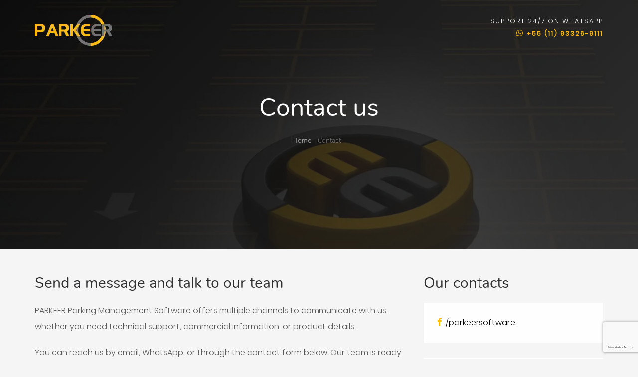

--- FILE ---
content_type: text/html; charset=utf-8
request_url: https://www.google.com/recaptcha/api2/anchor?ar=1&k=6LcCyL4pAAAAADtDo-DP8Ua97nFndQAhu-oR0CtZ&co=aHR0cHM6Ly93d3cucGFya2luZ3NvZnR3YXJlLm5ldDo0NDM.&hl=pt&v=7gg7H51Q-naNfhmCP3_R47ho&size=invisible&anchor-ms=20000&execute-ms=15000&cb=r8egdy3en95u
body_size: 48232
content:
<!DOCTYPE HTML><html dir="ltr" lang="pt"><head><meta http-equiv="Content-Type" content="text/html; charset=UTF-8">
<meta http-equiv="X-UA-Compatible" content="IE=edge">
<title>reCAPTCHA</title>
<style type="text/css">
/* cyrillic-ext */
@font-face {
  font-family: 'Roboto';
  font-style: normal;
  font-weight: 400;
  font-stretch: 100%;
  src: url(//fonts.gstatic.com/s/roboto/v48/KFO7CnqEu92Fr1ME7kSn66aGLdTylUAMa3GUBHMdazTgWw.woff2) format('woff2');
  unicode-range: U+0460-052F, U+1C80-1C8A, U+20B4, U+2DE0-2DFF, U+A640-A69F, U+FE2E-FE2F;
}
/* cyrillic */
@font-face {
  font-family: 'Roboto';
  font-style: normal;
  font-weight: 400;
  font-stretch: 100%;
  src: url(//fonts.gstatic.com/s/roboto/v48/KFO7CnqEu92Fr1ME7kSn66aGLdTylUAMa3iUBHMdazTgWw.woff2) format('woff2');
  unicode-range: U+0301, U+0400-045F, U+0490-0491, U+04B0-04B1, U+2116;
}
/* greek-ext */
@font-face {
  font-family: 'Roboto';
  font-style: normal;
  font-weight: 400;
  font-stretch: 100%;
  src: url(//fonts.gstatic.com/s/roboto/v48/KFO7CnqEu92Fr1ME7kSn66aGLdTylUAMa3CUBHMdazTgWw.woff2) format('woff2');
  unicode-range: U+1F00-1FFF;
}
/* greek */
@font-face {
  font-family: 'Roboto';
  font-style: normal;
  font-weight: 400;
  font-stretch: 100%;
  src: url(//fonts.gstatic.com/s/roboto/v48/KFO7CnqEu92Fr1ME7kSn66aGLdTylUAMa3-UBHMdazTgWw.woff2) format('woff2');
  unicode-range: U+0370-0377, U+037A-037F, U+0384-038A, U+038C, U+038E-03A1, U+03A3-03FF;
}
/* math */
@font-face {
  font-family: 'Roboto';
  font-style: normal;
  font-weight: 400;
  font-stretch: 100%;
  src: url(//fonts.gstatic.com/s/roboto/v48/KFO7CnqEu92Fr1ME7kSn66aGLdTylUAMawCUBHMdazTgWw.woff2) format('woff2');
  unicode-range: U+0302-0303, U+0305, U+0307-0308, U+0310, U+0312, U+0315, U+031A, U+0326-0327, U+032C, U+032F-0330, U+0332-0333, U+0338, U+033A, U+0346, U+034D, U+0391-03A1, U+03A3-03A9, U+03B1-03C9, U+03D1, U+03D5-03D6, U+03F0-03F1, U+03F4-03F5, U+2016-2017, U+2034-2038, U+203C, U+2040, U+2043, U+2047, U+2050, U+2057, U+205F, U+2070-2071, U+2074-208E, U+2090-209C, U+20D0-20DC, U+20E1, U+20E5-20EF, U+2100-2112, U+2114-2115, U+2117-2121, U+2123-214F, U+2190, U+2192, U+2194-21AE, U+21B0-21E5, U+21F1-21F2, U+21F4-2211, U+2213-2214, U+2216-22FF, U+2308-230B, U+2310, U+2319, U+231C-2321, U+2336-237A, U+237C, U+2395, U+239B-23B7, U+23D0, U+23DC-23E1, U+2474-2475, U+25AF, U+25B3, U+25B7, U+25BD, U+25C1, U+25CA, U+25CC, U+25FB, U+266D-266F, U+27C0-27FF, U+2900-2AFF, U+2B0E-2B11, U+2B30-2B4C, U+2BFE, U+3030, U+FF5B, U+FF5D, U+1D400-1D7FF, U+1EE00-1EEFF;
}
/* symbols */
@font-face {
  font-family: 'Roboto';
  font-style: normal;
  font-weight: 400;
  font-stretch: 100%;
  src: url(//fonts.gstatic.com/s/roboto/v48/KFO7CnqEu92Fr1ME7kSn66aGLdTylUAMaxKUBHMdazTgWw.woff2) format('woff2');
  unicode-range: U+0001-000C, U+000E-001F, U+007F-009F, U+20DD-20E0, U+20E2-20E4, U+2150-218F, U+2190, U+2192, U+2194-2199, U+21AF, U+21E6-21F0, U+21F3, U+2218-2219, U+2299, U+22C4-22C6, U+2300-243F, U+2440-244A, U+2460-24FF, U+25A0-27BF, U+2800-28FF, U+2921-2922, U+2981, U+29BF, U+29EB, U+2B00-2BFF, U+4DC0-4DFF, U+FFF9-FFFB, U+10140-1018E, U+10190-1019C, U+101A0, U+101D0-101FD, U+102E0-102FB, U+10E60-10E7E, U+1D2C0-1D2D3, U+1D2E0-1D37F, U+1F000-1F0FF, U+1F100-1F1AD, U+1F1E6-1F1FF, U+1F30D-1F30F, U+1F315, U+1F31C, U+1F31E, U+1F320-1F32C, U+1F336, U+1F378, U+1F37D, U+1F382, U+1F393-1F39F, U+1F3A7-1F3A8, U+1F3AC-1F3AF, U+1F3C2, U+1F3C4-1F3C6, U+1F3CA-1F3CE, U+1F3D4-1F3E0, U+1F3ED, U+1F3F1-1F3F3, U+1F3F5-1F3F7, U+1F408, U+1F415, U+1F41F, U+1F426, U+1F43F, U+1F441-1F442, U+1F444, U+1F446-1F449, U+1F44C-1F44E, U+1F453, U+1F46A, U+1F47D, U+1F4A3, U+1F4B0, U+1F4B3, U+1F4B9, U+1F4BB, U+1F4BF, U+1F4C8-1F4CB, U+1F4D6, U+1F4DA, U+1F4DF, U+1F4E3-1F4E6, U+1F4EA-1F4ED, U+1F4F7, U+1F4F9-1F4FB, U+1F4FD-1F4FE, U+1F503, U+1F507-1F50B, U+1F50D, U+1F512-1F513, U+1F53E-1F54A, U+1F54F-1F5FA, U+1F610, U+1F650-1F67F, U+1F687, U+1F68D, U+1F691, U+1F694, U+1F698, U+1F6AD, U+1F6B2, U+1F6B9-1F6BA, U+1F6BC, U+1F6C6-1F6CF, U+1F6D3-1F6D7, U+1F6E0-1F6EA, U+1F6F0-1F6F3, U+1F6F7-1F6FC, U+1F700-1F7FF, U+1F800-1F80B, U+1F810-1F847, U+1F850-1F859, U+1F860-1F887, U+1F890-1F8AD, U+1F8B0-1F8BB, U+1F8C0-1F8C1, U+1F900-1F90B, U+1F93B, U+1F946, U+1F984, U+1F996, U+1F9E9, U+1FA00-1FA6F, U+1FA70-1FA7C, U+1FA80-1FA89, U+1FA8F-1FAC6, U+1FACE-1FADC, U+1FADF-1FAE9, U+1FAF0-1FAF8, U+1FB00-1FBFF;
}
/* vietnamese */
@font-face {
  font-family: 'Roboto';
  font-style: normal;
  font-weight: 400;
  font-stretch: 100%;
  src: url(//fonts.gstatic.com/s/roboto/v48/KFO7CnqEu92Fr1ME7kSn66aGLdTylUAMa3OUBHMdazTgWw.woff2) format('woff2');
  unicode-range: U+0102-0103, U+0110-0111, U+0128-0129, U+0168-0169, U+01A0-01A1, U+01AF-01B0, U+0300-0301, U+0303-0304, U+0308-0309, U+0323, U+0329, U+1EA0-1EF9, U+20AB;
}
/* latin-ext */
@font-face {
  font-family: 'Roboto';
  font-style: normal;
  font-weight: 400;
  font-stretch: 100%;
  src: url(//fonts.gstatic.com/s/roboto/v48/KFO7CnqEu92Fr1ME7kSn66aGLdTylUAMa3KUBHMdazTgWw.woff2) format('woff2');
  unicode-range: U+0100-02BA, U+02BD-02C5, U+02C7-02CC, U+02CE-02D7, U+02DD-02FF, U+0304, U+0308, U+0329, U+1D00-1DBF, U+1E00-1E9F, U+1EF2-1EFF, U+2020, U+20A0-20AB, U+20AD-20C0, U+2113, U+2C60-2C7F, U+A720-A7FF;
}
/* latin */
@font-face {
  font-family: 'Roboto';
  font-style: normal;
  font-weight: 400;
  font-stretch: 100%;
  src: url(//fonts.gstatic.com/s/roboto/v48/KFO7CnqEu92Fr1ME7kSn66aGLdTylUAMa3yUBHMdazQ.woff2) format('woff2');
  unicode-range: U+0000-00FF, U+0131, U+0152-0153, U+02BB-02BC, U+02C6, U+02DA, U+02DC, U+0304, U+0308, U+0329, U+2000-206F, U+20AC, U+2122, U+2191, U+2193, U+2212, U+2215, U+FEFF, U+FFFD;
}
/* cyrillic-ext */
@font-face {
  font-family: 'Roboto';
  font-style: normal;
  font-weight: 500;
  font-stretch: 100%;
  src: url(//fonts.gstatic.com/s/roboto/v48/KFO7CnqEu92Fr1ME7kSn66aGLdTylUAMa3GUBHMdazTgWw.woff2) format('woff2');
  unicode-range: U+0460-052F, U+1C80-1C8A, U+20B4, U+2DE0-2DFF, U+A640-A69F, U+FE2E-FE2F;
}
/* cyrillic */
@font-face {
  font-family: 'Roboto';
  font-style: normal;
  font-weight: 500;
  font-stretch: 100%;
  src: url(//fonts.gstatic.com/s/roboto/v48/KFO7CnqEu92Fr1ME7kSn66aGLdTylUAMa3iUBHMdazTgWw.woff2) format('woff2');
  unicode-range: U+0301, U+0400-045F, U+0490-0491, U+04B0-04B1, U+2116;
}
/* greek-ext */
@font-face {
  font-family: 'Roboto';
  font-style: normal;
  font-weight: 500;
  font-stretch: 100%;
  src: url(//fonts.gstatic.com/s/roboto/v48/KFO7CnqEu92Fr1ME7kSn66aGLdTylUAMa3CUBHMdazTgWw.woff2) format('woff2');
  unicode-range: U+1F00-1FFF;
}
/* greek */
@font-face {
  font-family: 'Roboto';
  font-style: normal;
  font-weight: 500;
  font-stretch: 100%;
  src: url(//fonts.gstatic.com/s/roboto/v48/KFO7CnqEu92Fr1ME7kSn66aGLdTylUAMa3-UBHMdazTgWw.woff2) format('woff2');
  unicode-range: U+0370-0377, U+037A-037F, U+0384-038A, U+038C, U+038E-03A1, U+03A3-03FF;
}
/* math */
@font-face {
  font-family: 'Roboto';
  font-style: normal;
  font-weight: 500;
  font-stretch: 100%;
  src: url(//fonts.gstatic.com/s/roboto/v48/KFO7CnqEu92Fr1ME7kSn66aGLdTylUAMawCUBHMdazTgWw.woff2) format('woff2');
  unicode-range: U+0302-0303, U+0305, U+0307-0308, U+0310, U+0312, U+0315, U+031A, U+0326-0327, U+032C, U+032F-0330, U+0332-0333, U+0338, U+033A, U+0346, U+034D, U+0391-03A1, U+03A3-03A9, U+03B1-03C9, U+03D1, U+03D5-03D6, U+03F0-03F1, U+03F4-03F5, U+2016-2017, U+2034-2038, U+203C, U+2040, U+2043, U+2047, U+2050, U+2057, U+205F, U+2070-2071, U+2074-208E, U+2090-209C, U+20D0-20DC, U+20E1, U+20E5-20EF, U+2100-2112, U+2114-2115, U+2117-2121, U+2123-214F, U+2190, U+2192, U+2194-21AE, U+21B0-21E5, U+21F1-21F2, U+21F4-2211, U+2213-2214, U+2216-22FF, U+2308-230B, U+2310, U+2319, U+231C-2321, U+2336-237A, U+237C, U+2395, U+239B-23B7, U+23D0, U+23DC-23E1, U+2474-2475, U+25AF, U+25B3, U+25B7, U+25BD, U+25C1, U+25CA, U+25CC, U+25FB, U+266D-266F, U+27C0-27FF, U+2900-2AFF, U+2B0E-2B11, U+2B30-2B4C, U+2BFE, U+3030, U+FF5B, U+FF5D, U+1D400-1D7FF, U+1EE00-1EEFF;
}
/* symbols */
@font-face {
  font-family: 'Roboto';
  font-style: normal;
  font-weight: 500;
  font-stretch: 100%;
  src: url(//fonts.gstatic.com/s/roboto/v48/KFO7CnqEu92Fr1ME7kSn66aGLdTylUAMaxKUBHMdazTgWw.woff2) format('woff2');
  unicode-range: U+0001-000C, U+000E-001F, U+007F-009F, U+20DD-20E0, U+20E2-20E4, U+2150-218F, U+2190, U+2192, U+2194-2199, U+21AF, U+21E6-21F0, U+21F3, U+2218-2219, U+2299, U+22C4-22C6, U+2300-243F, U+2440-244A, U+2460-24FF, U+25A0-27BF, U+2800-28FF, U+2921-2922, U+2981, U+29BF, U+29EB, U+2B00-2BFF, U+4DC0-4DFF, U+FFF9-FFFB, U+10140-1018E, U+10190-1019C, U+101A0, U+101D0-101FD, U+102E0-102FB, U+10E60-10E7E, U+1D2C0-1D2D3, U+1D2E0-1D37F, U+1F000-1F0FF, U+1F100-1F1AD, U+1F1E6-1F1FF, U+1F30D-1F30F, U+1F315, U+1F31C, U+1F31E, U+1F320-1F32C, U+1F336, U+1F378, U+1F37D, U+1F382, U+1F393-1F39F, U+1F3A7-1F3A8, U+1F3AC-1F3AF, U+1F3C2, U+1F3C4-1F3C6, U+1F3CA-1F3CE, U+1F3D4-1F3E0, U+1F3ED, U+1F3F1-1F3F3, U+1F3F5-1F3F7, U+1F408, U+1F415, U+1F41F, U+1F426, U+1F43F, U+1F441-1F442, U+1F444, U+1F446-1F449, U+1F44C-1F44E, U+1F453, U+1F46A, U+1F47D, U+1F4A3, U+1F4B0, U+1F4B3, U+1F4B9, U+1F4BB, U+1F4BF, U+1F4C8-1F4CB, U+1F4D6, U+1F4DA, U+1F4DF, U+1F4E3-1F4E6, U+1F4EA-1F4ED, U+1F4F7, U+1F4F9-1F4FB, U+1F4FD-1F4FE, U+1F503, U+1F507-1F50B, U+1F50D, U+1F512-1F513, U+1F53E-1F54A, U+1F54F-1F5FA, U+1F610, U+1F650-1F67F, U+1F687, U+1F68D, U+1F691, U+1F694, U+1F698, U+1F6AD, U+1F6B2, U+1F6B9-1F6BA, U+1F6BC, U+1F6C6-1F6CF, U+1F6D3-1F6D7, U+1F6E0-1F6EA, U+1F6F0-1F6F3, U+1F6F7-1F6FC, U+1F700-1F7FF, U+1F800-1F80B, U+1F810-1F847, U+1F850-1F859, U+1F860-1F887, U+1F890-1F8AD, U+1F8B0-1F8BB, U+1F8C0-1F8C1, U+1F900-1F90B, U+1F93B, U+1F946, U+1F984, U+1F996, U+1F9E9, U+1FA00-1FA6F, U+1FA70-1FA7C, U+1FA80-1FA89, U+1FA8F-1FAC6, U+1FACE-1FADC, U+1FADF-1FAE9, U+1FAF0-1FAF8, U+1FB00-1FBFF;
}
/* vietnamese */
@font-face {
  font-family: 'Roboto';
  font-style: normal;
  font-weight: 500;
  font-stretch: 100%;
  src: url(//fonts.gstatic.com/s/roboto/v48/KFO7CnqEu92Fr1ME7kSn66aGLdTylUAMa3OUBHMdazTgWw.woff2) format('woff2');
  unicode-range: U+0102-0103, U+0110-0111, U+0128-0129, U+0168-0169, U+01A0-01A1, U+01AF-01B0, U+0300-0301, U+0303-0304, U+0308-0309, U+0323, U+0329, U+1EA0-1EF9, U+20AB;
}
/* latin-ext */
@font-face {
  font-family: 'Roboto';
  font-style: normal;
  font-weight: 500;
  font-stretch: 100%;
  src: url(//fonts.gstatic.com/s/roboto/v48/KFO7CnqEu92Fr1ME7kSn66aGLdTylUAMa3KUBHMdazTgWw.woff2) format('woff2');
  unicode-range: U+0100-02BA, U+02BD-02C5, U+02C7-02CC, U+02CE-02D7, U+02DD-02FF, U+0304, U+0308, U+0329, U+1D00-1DBF, U+1E00-1E9F, U+1EF2-1EFF, U+2020, U+20A0-20AB, U+20AD-20C0, U+2113, U+2C60-2C7F, U+A720-A7FF;
}
/* latin */
@font-face {
  font-family: 'Roboto';
  font-style: normal;
  font-weight: 500;
  font-stretch: 100%;
  src: url(//fonts.gstatic.com/s/roboto/v48/KFO7CnqEu92Fr1ME7kSn66aGLdTylUAMa3yUBHMdazQ.woff2) format('woff2');
  unicode-range: U+0000-00FF, U+0131, U+0152-0153, U+02BB-02BC, U+02C6, U+02DA, U+02DC, U+0304, U+0308, U+0329, U+2000-206F, U+20AC, U+2122, U+2191, U+2193, U+2212, U+2215, U+FEFF, U+FFFD;
}
/* cyrillic-ext */
@font-face {
  font-family: 'Roboto';
  font-style: normal;
  font-weight: 900;
  font-stretch: 100%;
  src: url(//fonts.gstatic.com/s/roboto/v48/KFO7CnqEu92Fr1ME7kSn66aGLdTylUAMa3GUBHMdazTgWw.woff2) format('woff2');
  unicode-range: U+0460-052F, U+1C80-1C8A, U+20B4, U+2DE0-2DFF, U+A640-A69F, U+FE2E-FE2F;
}
/* cyrillic */
@font-face {
  font-family: 'Roboto';
  font-style: normal;
  font-weight: 900;
  font-stretch: 100%;
  src: url(//fonts.gstatic.com/s/roboto/v48/KFO7CnqEu92Fr1ME7kSn66aGLdTylUAMa3iUBHMdazTgWw.woff2) format('woff2');
  unicode-range: U+0301, U+0400-045F, U+0490-0491, U+04B0-04B1, U+2116;
}
/* greek-ext */
@font-face {
  font-family: 'Roboto';
  font-style: normal;
  font-weight: 900;
  font-stretch: 100%;
  src: url(//fonts.gstatic.com/s/roboto/v48/KFO7CnqEu92Fr1ME7kSn66aGLdTylUAMa3CUBHMdazTgWw.woff2) format('woff2');
  unicode-range: U+1F00-1FFF;
}
/* greek */
@font-face {
  font-family: 'Roboto';
  font-style: normal;
  font-weight: 900;
  font-stretch: 100%;
  src: url(//fonts.gstatic.com/s/roboto/v48/KFO7CnqEu92Fr1ME7kSn66aGLdTylUAMa3-UBHMdazTgWw.woff2) format('woff2');
  unicode-range: U+0370-0377, U+037A-037F, U+0384-038A, U+038C, U+038E-03A1, U+03A3-03FF;
}
/* math */
@font-face {
  font-family: 'Roboto';
  font-style: normal;
  font-weight: 900;
  font-stretch: 100%;
  src: url(//fonts.gstatic.com/s/roboto/v48/KFO7CnqEu92Fr1ME7kSn66aGLdTylUAMawCUBHMdazTgWw.woff2) format('woff2');
  unicode-range: U+0302-0303, U+0305, U+0307-0308, U+0310, U+0312, U+0315, U+031A, U+0326-0327, U+032C, U+032F-0330, U+0332-0333, U+0338, U+033A, U+0346, U+034D, U+0391-03A1, U+03A3-03A9, U+03B1-03C9, U+03D1, U+03D5-03D6, U+03F0-03F1, U+03F4-03F5, U+2016-2017, U+2034-2038, U+203C, U+2040, U+2043, U+2047, U+2050, U+2057, U+205F, U+2070-2071, U+2074-208E, U+2090-209C, U+20D0-20DC, U+20E1, U+20E5-20EF, U+2100-2112, U+2114-2115, U+2117-2121, U+2123-214F, U+2190, U+2192, U+2194-21AE, U+21B0-21E5, U+21F1-21F2, U+21F4-2211, U+2213-2214, U+2216-22FF, U+2308-230B, U+2310, U+2319, U+231C-2321, U+2336-237A, U+237C, U+2395, U+239B-23B7, U+23D0, U+23DC-23E1, U+2474-2475, U+25AF, U+25B3, U+25B7, U+25BD, U+25C1, U+25CA, U+25CC, U+25FB, U+266D-266F, U+27C0-27FF, U+2900-2AFF, U+2B0E-2B11, U+2B30-2B4C, U+2BFE, U+3030, U+FF5B, U+FF5D, U+1D400-1D7FF, U+1EE00-1EEFF;
}
/* symbols */
@font-face {
  font-family: 'Roboto';
  font-style: normal;
  font-weight: 900;
  font-stretch: 100%;
  src: url(//fonts.gstatic.com/s/roboto/v48/KFO7CnqEu92Fr1ME7kSn66aGLdTylUAMaxKUBHMdazTgWw.woff2) format('woff2');
  unicode-range: U+0001-000C, U+000E-001F, U+007F-009F, U+20DD-20E0, U+20E2-20E4, U+2150-218F, U+2190, U+2192, U+2194-2199, U+21AF, U+21E6-21F0, U+21F3, U+2218-2219, U+2299, U+22C4-22C6, U+2300-243F, U+2440-244A, U+2460-24FF, U+25A0-27BF, U+2800-28FF, U+2921-2922, U+2981, U+29BF, U+29EB, U+2B00-2BFF, U+4DC0-4DFF, U+FFF9-FFFB, U+10140-1018E, U+10190-1019C, U+101A0, U+101D0-101FD, U+102E0-102FB, U+10E60-10E7E, U+1D2C0-1D2D3, U+1D2E0-1D37F, U+1F000-1F0FF, U+1F100-1F1AD, U+1F1E6-1F1FF, U+1F30D-1F30F, U+1F315, U+1F31C, U+1F31E, U+1F320-1F32C, U+1F336, U+1F378, U+1F37D, U+1F382, U+1F393-1F39F, U+1F3A7-1F3A8, U+1F3AC-1F3AF, U+1F3C2, U+1F3C4-1F3C6, U+1F3CA-1F3CE, U+1F3D4-1F3E0, U+1F3ED, U+1F3F1-1F3F3, U+1F3F5-1F3F7, U+1F408, U+1F415, U+1F41F, U+1F426, U+1F43F, U+1F441-1F442, U+1F444, U+1F446-1F449, U+1F44C-1F44E, U+1F453, U+1F46A, U+1F47D, U+1F4A3, U+1F4B0, U+1F4B3, U+1F4B9, U+1F4BB, U+1F4BF, U+1F4C8-1F4CB, U+1F4D6, U+1F4DA, U+1F4DF, U+1F4E3-1F4E6, U+1F4EA-1F4ED, U+1F4F7, U+1F4F9-1F4FB, U+1F4FD-1F4FE, U+1F503, U+1F507-1F50B, U+1F50D, U+1F512-1F513, U+1F53E-1F54A, U+1F54F-1F5FA, U+1F610, U+1F650-1F67F, U+1F687, U+1F68D, U+1F691, U+1F694, U+1F698, U+1F6AD, U+1F6B2, U+1F6B9-1F6BA, U+1F6BC, U+1F6C6-1F6CF, U+1F6D3-1F6D7, U+1F6E0-1F6EA, U+1F6F0-1F6F3, U+1F6F7-1F6FC, U+1F700-1F7FF, U+1F800-1F80B, U+1F810-1F847, U+1F850-1F859, U+1F860-1F887, U+1F890-1F8AD, U+1F8B0-1F8BB, U+1F8C0-1F8C1, U+1F900-1F90B, U+1F93B, U+1F946, U+1F984, U+1F996, U+1F9E9, U+1FA00-1FA6F, U+1FA70-1FA7C, U+1FA80-1FA89, U+1FA8F-1FAC6, U+1FACE-1FADC, U+1FADF-1FAE9, U+1FAF0-1FAF8, U+1FB00-1FBFF;
}
/* vietnamese */
@font-face {
  font-family: 'Roboto';
  font-style: normal;
  font-weight: 900;
  font-stretch: 100%;
  src: url(//fonts.gstatic.com/s/roboto/v48/KFO7CnqEu92Fr1ME7kSn66aGLdTylUAMa3OUBHMdazTgWw.woff2) format('woff2');
  unicode-range: U+0102-0103, U+0110-0111, U+0128-0129, U+0168-0169, U+01A0-01A1, U+01AF-01B0, U+0300-0301, U+0303-0304, U+0308-0309, U+0323, U+0329, U+1EA0-1EF9, U+20AB;
}
/* latin-ext */
@font-face {
  font-family: 'Roboto';
  font-style: normal;
  font-weight: 900;
  font-stretch: 100%;
  src: url(//fonts.gstatic.com/s/roboto/v48/KFO7CnqEu92Fr1ME7kSn66aGLdTylUAMa3KUBHMdazTgWw.woff2) format('woff2');
  unicode-range: U+0100-02BA, U+02BD-02C5, U+02C7-02CC, U+02CE-02D7, U+02DD-02FF, U+0304, U+0308, U+0329, U+1D00-1DBF, U+1E00-1E9F, U+1EF2-1EFF, U+2020, U+20A0-20AB, U+20AD-20C0, U+2113, U+2C60-2C7F, U+A720-A7FF;
}
/* latin */
@font-face {
  font-family: 'Roboto';
  font-style: normal;
  font-weight: 900;
  font-stretch: 100%;
  src: url(//fonts.gstatic.com/s/roboto/v48/KFO7CnqEu92Fr1ME7kSn66aGLdTylUAMa3yUBHMdazQ.woff2) format('woff2');
  unicode-range: U+0000-00FF, U+0131, U+0152-0153, U+02BB-02BC, U+02C6, U+02DA, U+02DC, U+0304, U+0308, U+0329, U+2000-206F, U+20AC, U+2122, U+2191, U+2193, U+2212, U+2215, U+FEFF, U+FFFD;
}

</style>
<link rel="stylesheet" type="text/css" href="https://www.gstatic.com/recaptcha/releases/7gg7H51Q-naNfhmCP3_R47ho/styles__ltr.css">
<script nonce="hwEo4OFXLLdgpBKR-KAiMA" type="text/javascript">window['__recaptcha_api'] = 'https://www.google.com/recaptcha/api2/';</script>
<script type="text/javascript" src="https://www.gstatic.com/recaptcha/releases/7gg7H51Q-naNfhmCP3_R47ho/recaptcha__pt.js" nonce="hwEo4OFXLLdgpBKR-KAiMA">
      
    </script></head>
<body><div id="rc-anchor-alert" class="rc-anchor-alert"></div>
<input type="hidden" id="recaptcha-token" value="[base64]">
<script type="text/javascript" nonce="hwEo4OFXLLdgpBKR-KAiMA">
      recaptcha.anchor.Main.init("[\x22ainput\x22,[\x22bgdata\x22,\x22\x22,\[base64]/[base64]/UltIKytdPWE6KGE8MjA0OD9SW0grK109YT4+NnwxOTI6KChhJjY0NTEyKT09NTUyOTYmJnErMTxoLmxlbmd0aCYmKGguY2hhckNvZGVBdChxKzEpJjY0NTEyKT09NTYzMjA/[base64]/MjU1OlI/[base64]/[base64]/[base64]/[base64]/[base64]/[base64]/[base64]/[base64]/[base64]/[base64]\x22,\[base64]\\u003d\\u003d\x22,\x22wrITw5FBw6PDkn/[base64]/DucKjw7PDtiXCvcKCw5rCnnDDqsKewr8/TVdXEk4mwq3DtcO3awvDgBETZ8OGw69qw7Yqw6dRD0PCh8OZJF7CrMKBDMOHw7bDvQlyw7/CrFlfwqZhwqvDqxfDjsOqwotEGcKtwpHDrcOZw77CnMKhwop5PQXDsBlsa8O+wrvCk8K4w6PDs8K+w6jCh8KqF8OaSHvCiMOkwqwtMUZ8HsOfIH/CvMKOwpLCi8OUYcKjwrvDsVXDkMKGwqXDjld2w7zCvMK7MsOwJsOWVF9KCMKnXhdvJgTCv3V9w41wPwl0G8OIw4/DvGPDu1TDrcOzGMOGWcOswqfCtMKXwo3CkCcxw5hKw70mZmccwp7Dp8KrN3QzSsOdwqRzQcKnwoHCvzDDlsKIL8KTeMK3QMKLWcKXw7ZXwrJtw7UPw64nwqELeQHDuRfCg39vw7Atw7cWPC/CtsKBwoLCrsOeL3TDqQrDj8KlwrjClhJVw7rDjMKqK8KdfcOewqzDpWd2wpfCqCrDnMOSwpTCosKOFMKyAhc1w5DCqVFIwogtwpVWO2NsbHPDqsORwrRBRTZLw6/CmiXDijDDhCwmPnNELQAywrR0w4fChMOCwp3Cn8KOT8Olw5cgwo0fwrE5wr3DksOJwqPDlsKhPsKtMDs1YW5KX8O8w71fw7MIwp06wrDCqiw+bH9ud8KLO8KrSlzCs8OyYG52wrXCocOHwovCnHHDlVjChMOxwpvChsKxw5M/wpzDq8OOw5rCiT92OMKtwpLDrcKvw6U6eMO5w7/[base64]/[base64]/CrHvCocOmw5rDsmTDpEHCucKLZmVWO8Kvw7wOMELDicK1wrA+AnjCr8KtXsKBNjYEJsOgWRQBOMKbcMKII1g3VsKTwqbDocKHPMK7QzYpw4DDgDRWw5LCohfDncKjw4AtFXPCiMKVbcK5C8OyaMKZLTtMw44Fw7PCmQ/[base64]/[base64]/DvsKVw6HDjivCiMKkw6xYwoLDrSxXKlk7H2xOw7Mzw43ChDbCqCjDnGZdw5tnA0cMFjjDlcOYJ8Oaw5gkNyRvYTjDvcKub1BPeGMUYsOJZsKABTxacijCkMOpeMKPGFtzShp2dQgiwp/Dvh1fUMKUwoDCoQ3CgCBnw60swoUvMVgvw7fChHHCs17DssKyw7t4w6YufsOHw4sjwpfCr8KNEXPDoMOdZ8KLEMK1w4HDi8Onw6nCgRHDkh8gJyLCon9RFGHClMOew5oewoTDvcKHwrzDuRckwrwYHk7DgRoHwqHDiRXDp3kswpTDhlXDvAfCrMKAw44uK8OnH8Kww7/Dk8KUeUYFw4fDscO3dBoWbcOpRhDDrjcNw7LDpVVXYMOBwoN3HCnCn0dpw5LCi8OEwpkYwoBBwp7DvcOwwoxhJWvCijBOwpBSw57CisOJVMKfw7rDv8OpIU9Uw5p6R8O8BAzCoHJvfw7CrcK9Ch7DgcK/[base64]/DpVLCklTClDLDln/[base64]/CjxHCggYTwocXJX9PwozCqSF6w5xGw5PCmMKmw6XDk8OSCgwaw550wpkFIMO6bmLChg3Cqzxuw7/CmsKkP8KyRFpWwrEPwo3DvRsbSk4YKwhLwofCncKkO8OTwojCvcK9LiMJFjRLNHLDvxDDksOHX0/CpsOfEMKmc8Ovw6Yuw5ocw5HCuRxDf8OMwoUyC8OWw6DCrcKKM8OgUQ3CnsO8KA7Cg8OhGsOMw5PDk0jClsOTw7/DiUPCvwjCjn3Dkh0rwp8hw541b8O+w6IIVihdwpjDk33DocOaOMOtBlXCvMKnwqjCkjobwokEJsOWw7MSwoFTDMO3B8O+wrtXfWUcHsOmw4dpZMKww7DCmMOUKMKHO8ORw4DCrjURYgoEw6QsVFjDs3vDnmFQw4/Co0ZRJcObw4bCgMKqwr49w4fDmkkaJMOSYcKVwqoXw4HDgsOTw73CpsKWw6jCpsOuTWrCmid3b8KBHWF0acOLZMKzwqXDnMK8RiHCjVrDhS/CsxVywqtHw6cdIsO4w6zDrH05OVxlw4grPzpKwpvCiFpiw7IMw7NMwpJvKMOreWsRwpHDpknCmsKLwpXCqsOZw5JqIDfCoB0Qw7fDv8OXwoIzwpgiwpPDv3nDpUbCmMOcdcKYwrQPShhwdcOBaMKcSAJoY3F+SsOVGMOLQcOMw4d6AhxWwqXDrcO6S8OKQMK/wpbDr8KXwpnCmk3DlysxfMKmA8KpNsOSVcOpQ8K/[base64]/Dr8K6w51yw4DCoi7DusKnwqUGAsOsw7V4w5sDZEpSwqItb8KIRS3Du8Ozc8O2dMKRfsO4PMOSFQvCgcOEScOfwr0qYEwkwo/DhU3DggXCmsKRAxDDnVoHw7t1N8KpwpAbw69gS8K2F8OHGwcVGR4Bw44aw57Dkk/DpkBEw5XCvsO4MBk4SMKgwrzDlEB/w5cnJcOcw6/CtMKtwpHCr3/[base64]/[base64]/Dg8ONw4zDjsKww7HDkGrDs8KtB1rCqMOSw7jDtMK2w6lJF3ocw4VvGsKywrVIw4IrLcKwFBXDosKXw5zDrsOXwpDDniUgw4VmHcOdw6rCpQnDmsO1D8Oaw7lEw6UDwptZwoB1X1HDjm45w4ILRcOIw4FYHsKQZcKBHilew4LDmCjCgV/Cr37DmX7Cr0nDh0IAbCbDhH/Dv1QBaMOGwodJwqYowp4Zwq1hw59+WMO8dw/DuGkiD8KPw5B1ZFFbw7EEIsKowolbw7bCscK9w7h4CsKWwroID8OewrrDlMKFwrDCii9lwobDtikyHMKeLcKuScKHw71Mwqt8w4h+UFHCiMOYFWvCisKpIAxpw4bDiBAXeS/CncONw6oZwqwqEQRTRMOywrjDsEPDjcOFdMKrcMKBI8OTZWnCvsOMw4/DsWgDw6fDr8KLwrTDmC9BwprCjMKhwrZswpFlw6/Dk1oAKWTCrcOLYMO6w4RFw5PDqgnCtE04w5p2w4zCgmLDn3tRFMK7P3jDkcONMi3Dt11hf8KEwozDv8KpU8KyCVZgw7lwJcKqw5zCgMOww7jCjcKfYB45w6rCgQZwF8Kxw4HCghsTLC7DmsK/wpAPw6vDrwJ2GsKVwq3CoB/[base64]/Do2pWb8O5eMOkwpxeacOlHkxBwq0ASMOew5Z/[base64]/CqBvDmMO7wpI6w4jDtsOyTx7DhMO4w5sDcsKqwpTDuMK5OC82V2jDuEgNw4NyPMOlIMO2wo1zwowTw5LDu8O4NcKgw6s1woPCksOawp56w4TClTPCqsOPClQowq/CsX0bKcK9VMOIwozCsMK9w6DDk3bDuMK9emIgw6bDm07CqEHDrHDCscKDwqUpw47CtcONwqVvSB1hI8O7amcIwqzCqyNTbyMidsK1VMKtwpnDmgZuwpTDsAo5w5TCh8OvwpsFworCnULCvlvCu8KHTsK6K8O+w5ILwrtywrfCpsOnfRpBLTjCl8Ksw4Zfw4/Cgjk2w7NZYcKDwpnCg8KmNsKDwoTDtcKRw4wUwo1UOWxhwoo7JCnCkF7Ds8OGGE/[base64]/wo0WJ3cJwphLE3DCpW/[base64]/wp7Dvk/CrmbDlMOHw6nCmxvCkcOmbsKfw7E0wonCn3w5LjI+PcKINwMNNcOJBsKgOSPCiwvDmcKgORNUwr4Tw7IAwo7DhsOIC3g+bcK3w4DDhxrDuxfCl8KqwrjDgFIICjg8w6dywpfCvlzDixrCrhFBwrPCq1LCqVHChxHDrsOCw409w4J/DG3Cn8O3wowAw4g+HsKyw4fDgsOswqrDp3Jawp3Cp8K7I8OSwpLDksOZw7Rkw5/[base64]/[base64]/[base64]/Cl8KZVsO5Rj1NH8OMCkkNwokww6Uuw4xcwrcew5kTOcKmw7k/[base64]/CiMKVwqpRw5XCl8O6QcK5w6p/w78QwpDDtCjDucOIOGLDqcOfw43DmcOEWMKow6JNwpEAaBdjPgh1M0HDknpXwo44w6TDqMKXw5jCqcOLfMOpwpcMR8O9AMK0w4XDg0hOM0fChj7Djh/Do8Kvw4zCncK5w5NswpUWQULCqhbCmVTCg0/[base64]/DumxSLsOpw5sKw7jCu0/Dmx7Du8Kxw7PDgxPCvMOfwrHDm3bDscK+wrnCv8Kawp3DigA0ZMOxwpkmw7/Cl8KfQTTDqMKQXW7DnFzDlg4Aw6nDtTDCoi3CrMOPO2vCsMK1w6dyUMOLH1QZHwrCqWkTwqNYDDzDglvCu8Orw6AtwpRbw79iFsOgwrR7OcKewrMuKz8Yw7/CjMO0JcOLcCY5wolPccKUwr4kAhdnw7zDlcO9w4UBcl/CnsKfN8KDwp7CvcKtw4rDizXCksOkQXvDjV3CnjLCnTNsLsKCwpvCumzCnngFHgfDsR4Ew5bDoMOREmk4w4pPw4s3wqPDucOEw7QAw6INwonDlcKpAcOuWMK3HcKEwrjCv8KLwqMgH8OSXXo3w6nCpsKBTXFlAGZDaUh9w5zCs1MyMCseUkTDojbCli/Ct3dVwo7DoTVKw6rCqTnCl8Kbw4ZFRBcwQcK/HR7CpMOvwpg9OT/CtHVzw4rDksKFBsOoKybChBcKwqdFwoM8KMK+FsOqw5/Dj8OQwoshQnxkKgXCkxHDrzjDiMO3w5gkRcKEwqHDrVETM2LDsmbDiMKaw6PDnjwAw6fCtsO+I8KaDHo5wq7CpFUYwrxCFcOYwqDCqkzDusOMwplwQ8O+wpDCkl/DjwHDhsKfdRxmwpsINmleXcKBwrItQS/CnsOXwrQVw4/DmsOwMxAawrBQwoTDusOOVQxDKcKGMFR9wqUSwrPCvg0lGMOUw6MXOWRyB2pKP0QTw4hiVcKCE8KvQnLCq8KNWi/DjQPCpcOXbcOANSAuRMORwqsaTcOKcyDDrsObOcKcw7xRwroTXnnDtMO5FsK8S3zCosKvw5MNw4Iyw5XDjMOHw5J9aWUGRcKlw4szN8KkwpsKw5l3wq5efsKWWn3Co8OCA8KfQcOYIhrDusOGworCvMKbWE5BwoHDkBs+XyTDgVjCvw8Bw7fCoBrCjTBzd3/[base64]/DpFcyw64GAyXDiw43wqlhw5V5K8KnSFF4w68NZsOWEWIrw65mw43Cm1FQw5Bsw79iw6XDpi5OIDdpf8KMa8KVZcKfYTZQY8O5w7HDq8O5w6ljE8O+CMOOw4bCtsONAsOlw7nDqWV1PcKQe0AWesO0woxOemLDj8Kxwq5IbWlPwqhuXsOfwohye8Ofwo/[base64]/DqX9IwqBiw6oxwociw6HChcKpw4jDoljDsCbCn0h8PsKbUsOBw5RGw7bDnlfDicOnbcOlw74uVygkw6Y9wp8lTMKKwpxpACZpwqfCuFNPQMOSTBTDmwZZwpgCWBHDn8O5U8OAw5XCnUghworCo8K0bFHDiA1rwqJBQ8KBBsOpTwg2W8Kewo/CoMOKGAw4PBRjw5TCvCfClGrDhcOEUys5LcKEM8OmwrB+ccOywqnClnfDjwvCt23CnmxBw4ZsVgwvw5HDtcKuMz7Dr8OFw4DChENQwr8dw4/Doi/CrcKdBcKGw7PDvMKPw4LCmiXDnsO2wp9SGUjDisKxwrbDvgl8w7dhHATDqgduV8Ovw4zCintSw7t4AXDDosKFXUx6cVQfw4vCnMOBVUXDvwlxwr1kw5HCksOEB8KqHcKDw6xUw4kUBMOjwrXCrsKUTg/Ci1jDmh8pwo3CiDBINcKPSSZnHExVwp7ClsKlO0lVVAzCicK4wqtPw4jCosOhZMKTaMKyw4rCgCpeOx3DhxATwr4dw7fDvMOMBR9RwrPCl0lAw6rCjcOxE8ONXcKKRUBZwqnDjBLCsUHCoWNWUcKtw6J8ezVRwrFifQDCjCY4UMOewo/Cnx9Vw43Cvn3Cq8OLwq3Dih3DoMKqIsKpw5TCvGnDrsOuwo/Cj2DDp3tHwpM8wphLCGrCpcK7w4nDp8OrXMO+FS/Cj8O4e2cEw4YjHSzDvx7Ct28/KsK8d3bDpHzCrcKqwpLDhcKRKFtgwoHDn8Kdw58fw4YjwqrDszjCvcO/w5JBwpU+w41iwpstNsKtMRfCpMOWw7XCpcOeIsKGwqPDuW86L8O/c2nDiUdKYcOcKMOLw7B3XlJxw5QSwr7CnsK5HCDDq8OBFMOGLcKbw4HCkz1ZYcKZwow2KE/CohvCiBDDt8OGwrVMIz3CmsKCwrbCrRphZ8KBwqrDusKrG2vDk8Kew6tkBW96w707w6/DmsOYCsOIw47ChMKYw6Ybw5Vnw6RTw5PCnMK4FsOXYErCi8OwbGELCF3Csg5SazbCisKMfsO3wqcLw6h0w5Evw6jCqsKKw7w6w7HCvsKBw79nw67DuMOVwoUgZMO5JcO+WcOOGn5UMhrCisO2d8KEw47DhsKbwrbCsiUSwoDCqGo7NV7Cu1XDskzDvsO7ZQ/DjMK/IQgBw5XCu8KAwr4+ecKkw70Gw4Qvwr8YMSVKT8KKwrhLwqDDmkLDqMKMKFPCvyPDn8K1wqZnWxVkDQzCkcOzJcKBPsKpWcOzw6MOwo3DrMOyCcKOwp1HMMOIG3DDk2N8wqzCm8Ozw6whw77CmcKNwpcCS8KAQMK2PcO+bcOiKXbDng5lw4FZw6DDqCtjwqvCncKbwr/DkDMsTsO0w7METQMHw7R6w690BMKJdMKuw7fCrVoRHMODED/[base64]/w4J1A8K9w77Ch8K+w7LCoEk3wpR/GRgbeFw0w6xMwqFRwo1QAsKBMsOIwr/Dumx3esOSw5XDhMKkIVtdwp7CoRTDhxbDuz3CmcOMfQRpZsOYEcOywptjwrjCmyvCkcOiw7nDj8KMw6kiIFpMecKUQQnCqsK4cy4EwqYrwqPDicKEwqLCn8O1w4bCmzR1w7bCp8KcwpNEwrfDgQd4wrXDm8Kow41wwqggAcOTM8OUw6/CjGonQ2pbwo3DksKTwrXCmX/[base64]/w6/[base64]/Cs8KpT8OsbsKBw6/CjFB5WDbDiERbwpxDYgPCkzIIwrDClMKIPXk/wqJlwrpkwocSw64XccODA8OpwrdRwos3a0vDtXwmJsODwqrCiRVQwpQUwoDDicOYJcKkCcKwImYRwrwUwr/CmcOwWMK4P01becOVWBHCuErDkUfDhcKrYsO4w7wvIsO0w5HCrko4wrTCrcOCRMKLwrzCmxXDoHBYw7Enw70zwpN1wrcCw5FJSsKoasKzw6fDhsOJGcO2MR3DtVQ+WMO1w7LDksK7w6IxU8OiMMKfwrDCosOcLEt9wpDCu2/[base64]/Ch8O4AVrDixgJKDvCtytNw5LDpsOsAQjDqyYEw5rCjsKGw53Dl8K4Z09RRAxSLcKcwrpbH8OVBENRw5R4w6bClzfDjcOfw7QFWVF6woBgw698w6zDhzXCssO6w7klw6kvw6fDtElQIWLDmCbCuWJ0NxQtbMKowrhxY8Oswr3Cn8KZC8O+wq/Ck8OVSid/JHTDqcOdwrNIbzXDtFwvDApdRMOpMDvCh8Kww5xDZzFtMFPDhsKgH8KAD8KDwoHDm8OHAFLChkvDnQEfw4DDqMOacUXCly1CSWnDhzQNwrgjDcOJKD7DrTnDncKLEEpmEnzCsjcMw5w9ZUUywr0CwrIffUzCvsOgwrPDky9/aMKHIcOnFsOuSGUbHMKvFsKswo49w4rCkT8XBj/[base64]/b8Ofw4zDocOyO8OXQMKebcOUJilUZF9mwpfCu8K1OB9/wpbDkAbCu8OKw4LCq0bClEFGw4lXwod4GsK/wpvChH4PwrfCg2/CkMK+dcO3w6wlTcOoVyhtOsKvw6dmw6vDiBHDnsKQw7DDt8KBwow3w4fChhLDlsKRL8Klw6bCpsO6wrnCrkPCjFxXc2DCkQ0Mw7Uaw5nClivDjMKVw5XDpWs/H8OcwonDl8KhXcOiw6MFwojDs8OBw5rDosOiwoXDiMOHHB0tajwhw5UyIMOaPcONUFVnAzlKw4DChsOYw6JWwpjDjh01wpwwwoPCtgLCoi9Yw5LCmwbChsO5UgFfcznCsMKSasOkw7FjK8K/wr7Cs2rCp8KhCcOrJhPDtA48wrXCshvCgxsNMsKbwr/CqXTDpMKtdsOZKEw+AsOxw64NWR/CrQPDskdJHsKdI8O4w5PCvRLDv8OJHzbDpyPDnx88Q8Ocw5jCljvDmh7CtHbCjFTDqE3DqEZoGWbDnMO4G8KqwrPChMKkFCsjwovCicO1wqo2CUoXKsOSwpZJDMOmw5NCw6PCrcK7MWAFwrfCmgsaw4DDu31UwoMlwrBxT1/CjcOhw7bCrcKLeQjChmLDosKgGcOew51jV2DDp2nDj3AHL8OLw6FeSsKrFRvClV/DsAZqw5VCNSDCl8KEwpoPwo/DiWnDlWFwFwJKOsOwQy0nw7NpF8O/w5EmwrdTVRkLw6MJw5jDqcOeMMOHw4zCiDHCmVklGVnDl8O/dxADw7nDrmTCqsKUwrI3ZwnDn8OKEmvCk8OrOG18eMKzTcKlw4xLfVfDpsOSwqHDug7CjMO6ZMKaQMKleMK6UhcgBMKnwrvDtEkLwrMKIEbDkUnDlA7CocKpFwoqwp7DksOCw63DvcODw78ow6sXw4kqw5JUwooewq/DksKNw6NEwplySHfCicKOwrEBwqFpwqNAM8OEI8K+w4DCvsKfw6t8AknDtMK0w73Cv2XCkcKlw6bCl8ODwp0qDsOXS8KyRcOBcMKVwrQ9TsOaWi9+w6DCmSQ/w5cZw6bDlVjCkcOQTcOORSDCrsKJwofDqQVQw6scCjMNw7Q0ZMKlFMOGw5RLGyB9w551FwbDvhFmd8KEV08xLcKdw5DCr1kXOcKkCcKBVMK1dSDDtXfChMOcw4bCscOuwqTDjMO/T8Oewo0AScKvw78iwrvCuhk+wqJTw5jDlQbDrSMXOcOEVMOLUgJiwowGVsKjHMO/K1p0ElLDvAnDiHLCsTrDkcOHS8O8wr3DqlR8wqdnbMKzFATCi8O2wodWOmYyw6URw65qVsOYwrMMMk/DnxU4wqJTw7chWF5qwrrDi8OPBELDrhrDucK/JsKiT8K7DwZ6LMKTw43CpMKwwpdDbcKlw50WJjYbLAXDlsKUwqtgw7A6MsKyw6FBCV8GHQnDuEp+wo/[base64]/[base64]/w4MIw4AkFwbDrx/DnVFgw7rCmR4BNcKGw6AWwqhLMMKbw7zCosOAA8KjwpbDvQDCtAzCnCnChcKyKDsTwop/XWUHwr7DslEAKQXCgcKrEsKLf2nDmcOCRcOdesK7UXHDpT/ChMOba00kTsOqb8K5wpXDon3Ds0c2wpjDrsOhU8ORw5LCh1nDucOrw4vDkcKcPcO0wqXCojhbw5Z8JcO3w4fDgSd/[base64]/JVYRWgnDpcKQwrlcfXQMW2s8woXCsF3DsybDsmnCoWXDh8KrRxIpwpPDuR94w6LCm8OgIjXDhMOVVMOtwotlYsKUw65HFC7DsUjDv1fDpmBTwpFRw7c/X8KFw6s/[base64]/MsO+wpUofcKewpnDlcObSsKkTsK/wqx+w5zDiXLCmsO0VGkFXyrDscKsB8OOwpfDvcKKNTrCuQDDt2Vtw7fCkcO1w5wRwqXCqn3DtmXDow5HUHA3JcKrfcO6YMOow70two8GJwvDtzcTw61oAn7DrsOlwrh/b8KqwpAkbV17wp9ww4QoZcK1ZDDDoFwrSsOlLyIzdMKKwpgPworDqcO8SDDDsF/DrzzChMK6OwXCrsKtw4DDunDDncKwwqTDnUhQw6jCt8KlHUJ5w6YQw6YAADLDhV1KJsOYwrl6wqLDrhRvwpZid8OXV8KowrjCj8KUwq3CuXcHwppQwrnDk8ORwp/DtHvDsMOlGMKLwpPCoDVEIkwlCxLCuMKxwqFJw5tdwognCsOYfcK3wojDoVbDiwUIw6l4FmTDl8K3wqRAamJUIcOPwrtPecO/YFVnwro6wo1mCQHDmcONwoXClcOeLQ50w73Dl8OQwqjDpFHDoWbDsSzDo8ORw6IHw4cYw6HCoibDmwxewoElMHPDjcKlJ0PDtsKND0DCusOCfMODTCjDicOzw4/[base64]/wojCkyrChwRCXHwgRcOuZXFcdnTCu0jDrMOwwoLCscO4MhLCjm3CmE4ZVRLDkcKPwrNjwoxUwqBbw7N/SBTCokDDvMOmAcOdB8K7SAQHwprDvSoNw7vDt2zCuMKdEsOuOFrDk8KDwrzDl8Kfw7QUw47CjsO/wo7CtmhSwoB1NyjDksKWw4vCqsKZdRNYACESw6keYcKPwr5qCsO7wo/DgsONwpfDh8Krw5Npw7HDu8O+w6BkwohfwojDkTc1SsKHTUtrwqrDisOXwqtFw6YEw6HDviIxHsO/[base64]/w4TDt8KbwpQPw4QIw6MswpDDlsKgTcONP8OzwrUowpHCjXbDgcOiEGN1ZsOKPcKFfV58VGXCh8OkXMKbw6UpCcKBwqZuwoNrwoBoQ8Klwr/[base64]/w7Ujw6XDtlRgwpLDnmbDhsKqw7nDlMOxwofClMKGIsOCLMK2ZsOuw5N/wrFgw4Jaw7LCncOdw6YiUcOyR2XCl33ClT3DksK3woXCgVXDrsKyMRNBY2PCmxDDl8OUL8OpRHPCl8KVKVQpcsO+cmTCqsK9dMO9w5JPfUQ8w6DDicKFwqzDuxkWwrnDs8ORF8KjIsOpcBHCpTBlRh3ChEnCqB/DvA8iwqlNEcO2w5pXJcOVMMKuW8Ogw6FCED3DosKqwpBmPsO5wqhfwpXCsDR7w5/DqTteIk57LF/Cv8K9wrsgwr7DhsKDwqVPw7HDp1Jpw7cNVcK/Q8OIaMOGwr7CgcKHFjTDl0YLwroWwqIwwr4kw59RF8Osw5TCrhgECMOxJVLDrMKCDE7DrklISFHDrA/[base64]/F2XCjMOewqc8N8KmwqRUwq4Ow54eccK8w6TCqsOoYDlmI8OIw4tyw5HCiQUYMcOvXETCnsO9FcKBWsOEw5pjw6VgesOFF8KXHcKWw4HDpcKJw6vCjcOqARHCosOxwr0OwoDDjVt/[base64]/[base64]/DvsKew7LDmzvDhMK0wpkBdMKRWcOFXX4Zw5B2w7obP3BsJsKIRxfDoGvDssOaRhTCvwjDlGIfDMOMwrPDgcO/[base64]/DhGFBXsK3NMObwrAGEhMww6cxwqvDjMKUwpkwbg7DnSzDjcKAw7FVwrV5wqfCrAJ3BMOsQihtw4DDlE/DosOzw6VPwrvCoMOkIUFRVMOIwqjDkMKMF8Ozw5R0w4ASw7lNAcOpw6nCm8OSw4vChMOow7ktD8Kwa2fChRptwr4jw69QLsKoEQxQNhvCtMKqaQF0HmEjw7QOwp/CqhfDjHd8wo4YPcONZsOAwptDZ8OAF081wq7CtMKNWsOCwo/DpVtaMcKVwrPCrMOgAx7Ds8OsGsOww7/DisKQCMOdTsOQwqLDsGgnw6I5wrTDiE1sfMK/bQVEw7zDrS3CjcKNUcOMTcKxw6vCrMKIecKHwrjCn8K0w5RDUHUnwrvClcKrw45CT8OIV8KGw4ppUMK9w6Jkw4bCvsKzIcObw6TCs8KfJn3CmSTDlcKrwrvDr8KvcwgjNMO4cMOdwoQcwokwL0sWMBRLw6/DlFHChsO6Zh/DpgjCuBYRF17DlDRGHsKMc8OzJk/[base64]/HcKHwqERUz/DugFlFUnCgMKcw5HDgsOHw6p6G33ClxrCsB/DusOTLCDCmCbCl8KDw5NYwofCisKMYMK1woATPgZXwqfDkMK3ejdAJcOUIsOAC3TDisOpw4Q9T8OkAG5Rw4TDu8KjEsO4w7LChh7CpwE7bBYJRlbDvMKlwoHCnns+W8K8QsOMw5jCscOJMcOLwqs6IMOXw6oZwqlIw6rCh8OjTsKXwq/DrcKJAMOLwoDDj8OVw6PDlE7CqAs/w5kXM8KNwpzDg8KHTMKewprCuMOwOEcew7rDs8OROsKYf8KXw64GScO6AcKbw5dDLsK1Wy1vwp/CisOaKCJzA8KOwozDkT5rfTHCr8OEH8OjYn81WnXDhMKrLBV7SkYaG8K7UH3Dg8K8U8KGAcKHwr7Cn8KfehnCsFJGwq/Di8OnwrLCkMKATibDtkPDisO5wp8aZQrCi8Oyw4TCpsKYAsKKw7ohC2XDvFZnND/Dg8OqAAfCsHDDqCEFwpN/dGLCtBABworDsi8Cw7bCkMO3w7zCgAvDgsKtwpFYwrzDssO2w4ohw6JTwpLDvDDClsOHbm1RCcKSGgJGEcOuw4LDj8KHw5vChMODw6bCmMKFDELCpsOpw5TCp8O8FxAewod+PAR/FcOcLsOiWcK0wpV0w5lrPTITw53DmlkLw5Fxw4nChk0DwpnCpcK2wqzCjC8aVQxmLxDCjcOTURw/wr1tDcOCw4ZEXcKXIcKGw7bCoCDDvsOEw5jCqAwqwqHDpwHCo8KkRMKqwovCtBQ6w7VZQsOVwpUUAlLDuxVEbcOowrTDtsOLw6LCjQF3wpZnDzPDuy3DqW/DksKXbFgDw7rDqMKnwr3DmMKUw4jCh8OBJU/Dv8Kdw7DCqWExwoTDkiDDp8Otf8K5wrPCoMKyKQvCrB7Du8KsBsOrwqTDvVwlw6TCh8OYwr5FI8KVQlnCvMK8Mnhxw4TDiTpGZsKXwq9Eb8Opw51KwroJw5AtwrMmbMKcw6XCm8ONwr/DscKgImnDrXnDtWHCsA9TwozCtjIoScKnw5l4ScKlAAcFBiJAJMObwojDmMKWw4vCrMKycsO2D38RFsKealM+wpvDnMO8wp/ClcOfw5wAw7ZgO8OcwrrDsgzDiGBQw7BXw4JtwojCukYlFEtrwqNmw6/CtsK5cEY+VsOdw4I6P0pywodEw7EIJEY+woDChFHDlEkJacKHaxLCl8ONPklgGhfDrMOywofCvRAGcsOUw6XCpC9LVlzCoRnClnobwrI0N8KTw6jDmMKmBxlVw4fCvQfCnRV8wroJw6fCnmA4cR8ewpzCnsKTK8KfUzbCjUnDm8Ktwr7DrkZnYsK/TVDDiwLCrcORwrk9QG7CmcOETzgHXC/DmcOfw581w4DDj8K+wrfCmcOBw77CvxPCim8LLUFTw4jCv8O3KCPDocOvw5Z4wrfDvMKYwobCnMOnwqvCpcOxw7XDuMKqNMOcMMKXwprCgiRyw5bCpXYpI8KDGDAjEMO7wp5BwppRw6rDgcOxK2Jewr8qTsOxwrpFw4LCg0LCr17CsVgQwoPCmFF/w5tyHVXCl0PDvMKgD8Onem0kJsKqOMOCN17CsDTDvcKIY0jDnsOFwqTDvAIIQsOrMcOsw7cNJ8OVw6nCohAxw5/CgMOfPibDqjPCusKNwpXDpgHDkWsHV8KIFTvDg2PCl8OHw5UeRsKrbAIgQMKlw6PCqXLDucKFH8OJw6nDtcKKwpYpRDfCg0zDozsYw65CwpPDjcKuw7vCsMKjw5bDvyZvYMKzX2Aob0jDiSsnwr/DqwTDs0rCu8OEwrQxw4gHMMKeR8OETMK5wqlmXhjDqcKpw48LTMOVcSXCnsKswozDr8OucjDCtj0Ba8O7w4LCmVnCg0PChSLCjMOeHsOIw65SPMO0ZwgpEMOIw7rDt8KcwqtFVn3DusOrw4zCuiTDqRbDkx0cF8O+V8O2wrfCusOUwrDDmCjDusK/fcKgJmnDkMK2wqkOeEzDnibDqMKzfCFrw4NPw4Fow5Aew77CtMKpdsOhw4LCocKuVQhqw74Ow45GSMOuDSx9wogNw6DDpsKKWBd4EsODwqjCmsOUwq/CmU8bLcOsMMKrQyouTj3Crmw6w6PDg8O9wpvCk8Kdw6jDocOow6YswozDlUkkw7h5SgBVXMO8w43Dgg/DmzbCgTY8wrLCosONUnXCmh84RnHCsRLCnApaw5pmw6LCnsOWw7PDmW7CgsOdw4PCv8Oowp1iBsO/H8OWPyRsEEcfW8KVw5J5wrhewosNw4QXw5Fpw64Fw4vDj8OhNwtIwoNCOQjCqMKJFsORw6zCucKXYsO8FXfCnw/CrsKxGg/CtMKFw6TCr8K2PsKHK8OKPcKCbCvDsMKbUks1wrZBFsOLw64hwr3DsMKPLztawqc+GsKkfcKOEjnDjzDDpcKuIsOeV8OxU8OdcXFWw48ewoQiw4BEfcOVw5TChkPDhcOVw7zCkMK6w6vCisKBw6zDqMOfw7LDhiBWUXBOKcKuwoonO3fChGPDsyzCgMK/PMKlw60CS8KsCcKmUMKTa0JjK8OYUUJMLBbCtS/DoiBNDMO6w4fDgMOxw69NAnzDk0RnwoXDsijCs014wrHDnsKKMjvCnU7CqsOlL27DlC/CvMOvKMO0aMKxw5LDhcOAwpQ0w6zCusOdbwTCsD/CjUfDjUxkw7nDu08NEksJA8OtYcKcw7PDh8KuRcOowoADMMOcwoXDu8KRw6HDkMKcwqDCsXvCrBfCtVNpEQ/CgB/CvVPDvsOzDMOzIEx8dmrCpMOHbmvCt8OgwqfDmsOkAiAWw6PDigrCssKHw7Bnw7oRCMKLIsKxb8K1JAzDnFzCmcOVNEZRwrd5wrxRwqLDqk4gUUgrLcOYw6xEfArCgsKQB8KzGMKIw7B8w6PDrzbCtUTChQfDmcKFJcKeJndlAw9Ff8K6GcO/EcOfGGoaw5TCmXDDu8OmV8KIwpnCo8OcwrR9esKlwqDCpirCiMOVwqTDtSlfwpcaw5jCq8Kjw5bCuk3DiRIYwq7DvsKlw7Ybw4DCrjgTwrzDilliZcOndsOUwpRmw69Lwo3CtMOyDVoBw4hswq7Ck0rDnwjDsE/[base64]/DqRjDgR7CgnMjw53ClyzDmiHDi8O7Un0nwobDixvDiSLCmMKwYTkrXMKXwqIKD07Dk8Ozw57Cu8KkLMOJwrQ6PRtldnHDuibChMK5GcK3Vz/CuWh5WsK/wr5Rw7dVw7XCtsOIwofCoMKRXsORcBjCpMOfwofCtAR+wrE8FcKwwrxbA8OgOUjCqQnChhVaC8KRXGzDrMOqwrrCumrCoSTCpsKKX0Rvwq/CtHPCrU/CrCFWLMOQSMOueh7DssKEw6jDgsKpYgDCsWYuGcOpFMOOwpZaw5PCmMO6EMKFw6nCtQvChh3CiEkwUcKGfzIzw4nCuQRSaMO4wpXDlk/CqB9PwqswwpUjEEjCqUzDlGfDiyHDrnbCixfCu8O2wqgzw6ZFw7/[base64]/CoVfDhcKHwod7w6vCrcOdVVHCgsOhHAPDgVfCvsKJCQ/ClMOGw73Di3cNwpxgw7llEsKqL1VIPQ4Uw6pkwrbDtgApSMOODcKjbsOWw77CtsOxPBvCrsOYXMKWPsKPwoY/w6R5wrLCmcO3w5tKwoLDmMK6wrs1wpTDg2bCpRcuwpsow4t7wrHDgiZ4VsKPwrPDmsOwQm4ha8Khw5JJw6fCqXo4wrrDt8KqwprCtsKqwqbCh8KUGMK5wohdwpYEwr9Fwq7Cky4ZwpHCkATDmhPDpzcMNsOFwpNbw7Y1I8O6w5fDkMK/WTbCrA0ucxzCk8OaKcOlw4bDlhvCgnAXfMKqw4Riw7ZNEyskw5rDp8KeesKDa8Kxwowpwo7Dp2XDqcKjJzDCpTvCq8Oiw5lgPjjDvRNDwr4Ew5o/KFrDs8Opw7NCI3XCmMKCayjDn0Qzwr/CmSTCrk7DoDB8wqHDv0jCvBh9UWFrw4TClH/[base64]/DjMOkPgHCoHHDicOKw4vDjcOyQMKWw5jDrkoOOxobX8Oxek1/C8OXF8OsAUp1wp3DsMOzbMKLV2gVwrTDpWADwqkNAsK5wqTCpHQuw7p4UMKuw6bCr8OBw5LCjsKxOsKIVTpzAS/DoMOUw4oRwo1PXUdpw47Cun7Du8Kew6HChsOSworCv8KSwq8EUcKwYiLCvFvChcOvwoZhA8KXIknCmQzDhcOXw6XDn8KNQmXCv8KMESvCkXAVUcO3wqzDucOSw58PPBdwZEvCisKZw5kgGMOXB0vDpMKLU0TCs8Odwq98QsKfG8OxdcKmMMOMwrF/w5XDpxg/[base64]/[base64]/DsQg+RiQBTlMCbcKVw6VNw5V5cD4Dw5DDvmJZw5DDmj9HwpQSOnnCiEZVw4DCicKiwq9dEnfDiz/Dh8KcGcKLwrfDh0YRMcKhwpvDisKSL0wPw4rCqcO0FsOTw53DpzTDlUAxVcKnwqPDsMOZfsKEwq9kw5gROS/CqMKoYiFNPBLCpwbDksONw77CicOgw6jClcOMbsKHwo3DnALDiVHDtDEHwozDr8O+SsOgAMONQGEkw6Brwrp+Kx3Dhhcrw57Chg3DhEtqwpDCngXDu2YHw5PDrl1awqwaw77DuAvDqDk/[base64]/[base64]/LTPCncKxKcOLwrTDpcOKdsKiw6wnI8KuwrhNwr7CrMK3XU5AwqAIw5B4wrgSw67DucKFc8KFwo54JhXCu2ggw50bbEALwrIyw5vDoMOZw6XDl8KOw6YYwpVGE17DoMKDworDtj7ChcO8bMKuw6/CsMKBbMK6CMOAQyzDt8KRSnfDosKhNMO1bWHCj8OQN8Obw7FVfcObwqfChHNywrw5YCoUwr/[base64]/Dm8Ogw402JcOdw5gQNcKmTsKGEcKTw73Duyp8w59tO1ojDDscbQDCgMK0FV3Ct8OvQcOow6PDng/DlcKpQywnA8ODGzoOfsOFPC7DpxIHNsOmw7LCtcKoEFHDq2HDncO0wo7CnsKLcMKsw5TChzjCvMKjwrxLwp8uThXDgSxHwrZwwo0EDnByw77Cs8K3DcOjRH7Ch2oXw5zCsMOjw5DDnR5fw4vDsMOeAMOLKklVMTzCvCUuXcOzwrvDnWFoLxxDRB/Ct3rDqjgtwrIAdXnCnSfDuU53IcO+w5nCpm7CnsOqRnBcw4tFZG1qw6zDk8Kkw45zwpNDw59jwqPCtz8MbUzCqmAhP8KTBsOgwozDmjDDgBHCnyt8W8K4wo8qKh/CicKHwpfCjwTDisOgwo3DrRpoXx7Cg0PDg8KpwrlEw7LCr21MwovDpUU/w4nDhUk7NMKZRMO6M8KYwopOw4rDsMOObmPDiA7DsxXCkUDCrGPDlHvCmBrCv8KyOMKqHcKCEsKuAljCmV18wqvDmEwEJwc9PgHDkU3CuQLCo8K3cFxwwpBEwqtBw7/[base64]/wobDqsO3eMKsw7vDscKLw7l5McKeAcOhw7Aowpdww5Fowq9/wpXDqsOww5zDkGZ3R8KsLsKAw4JXw5HCg8Kaw5AWcCUCw7rCuUouCAjCmzgMPsK3wrgaw47CvUl+wrnDiXbCi8OWwqXCvMO5w5vDusOowrpCQ8O4OjHCssKRAMK/[base64]/CjgJjWEDDucOuw5ssZSNFw5rDoRTClcKiw5x1w7HDoCzDhi9MT1fDs1PDp24PCF/[base64]/[base64]/w59dZ8KswozCr8OWQsOBajjCmkZNXxRQYx/DlSLCg8K7RkQ9wqTCiWEuwoPCssKQw5vDosKuX2TDt3fDtDTDvjFCKsOxdgspwqnDj8ONAcOlRlAoWsO+w5w2w7PCmMKfcsKrKlXDnhjDvMKxbMOMXsKuw5A3wqPCtiMcGcKVwrM9wq9UwqRnw6pMw74ZwpfDo8KLeSvDhQxeFnnCqF3DhQcyDw\\u003d\\u003d\x22],null,[\x22conf\x22,null,\x226LcCyL4pAAAAADtDo-DP8Ua97nFndQAhu-oR0CtZ\x22,0,null,null,null,1,[21,125,63,73,95,87,41,43,42,83,102,105,109,121],[-1442069,534],0,null,null,null,null,0,null,0,null,700,1,null,0,\[base64]/tzcYADoGZWF6dTZkEg4Iiv2INxgAOgVNZklJNBoZCAMSFR0U8JfjNw7/vqUGGcSdCRmc4owCGQ\\u003d\\u003d\x22,0,0,null,null,1,null,0,0],\x22https://www.parkingsoftware.net:443\x22,null,[3,1,1],null,null,null,1,3600,[\x22https://www.google.com/intl/pt/policies/privacy/\x22,\x22https://www.google.com/intl/pt/policies/terms/\x22],\x22kvISlHYsMpd0ztPuXcdT+koUqKMOcVhWXSpwe9S54m8\\u003d\x22,1,0,null,1,1765528159353,0,0,[226],null,[135,14],\x22RC-e4C8aEi5KKtzPQ\x22,null,null,null,null,null,\x220dAFcWeA6Uq-2285IVKDIzB6Of0Jv3RHGvlygWsWakBFSEb2f5XATzjXqC80yygjIFvfxExMbsccqL9bTpxcoQOL-xxggkrEdE5w\x22,1765610959347]");
    </script></body></html>